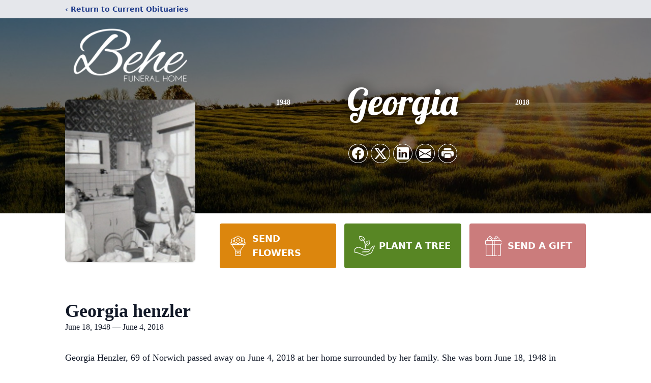

--- FILE ---
content_type: text/html; charset=utf-8
request_url: https://www.google.com/recaptcha/enterprise/anchor?ar=1&k=6LfKWXYkAAAAAKhSJZFtl5KWo5CeAdevKw8hNRqL&co=aHR0cHM6Ly93d3cuYmVoZWZ1bmVyYWxob21lLmNvbTo0NDM.&hl=en&type=image&v=N67nZn4AqZkNcbeMu4prBgzg&theme=light&size=invisible&badge=bottomright&anchor-ms=20000&execute-ms=30000&cb=vlfkafuarvcc
body_size: 48883
content:
<!DOCTYPE HTML><html dir="ltr" lang="en"><head><meta http-equiv="Content-Type" content="text/html; charset=UTF-8">
<meta http-equiv="X-UA-Compatible" content="IE=edge">
<title>reCAPTCHA</title>
<style type="text/css">
/* cyrillic-ext */
@font-face {
  font-family: 'Roboto';
  font-style: normal;
  font-weight: 400;
  font-stretch: 100%;
  src: url(//fonts.gstatic.com/s/roboto/v48/KFO7CnqEu92Fr1ME7kSn66aGLdTylUAMa3GUBHMdazTgWw.woff2) format('woff2');
  unicode-range: U+0460-052F, U+1C80-1C8A, U+20B4, U+2DE0-2DFF, U+A640-A69F, U+FE2E-FE2F;
}
/* cyrillic */
@font-face {
  font-family: 'Roboto';
  font-style: normal;
  font-weight: 400;
  font-stretch: 100%;
  src: url(//fonts.gstatic.com/s/roboto/v48/KFO7CnqEu92Fr1ME7kSn66aGLdTylUAMa3iUBHMdazTgWw.woff2) format('woff2');
  unicode-range: U+0301, U+0400-045F, U+0490-0491, U+04B0-04B1, U+2116;
}
/* greek-ext */
@font-face {
  font-family: 'Roboto';
  font-style: normal;
  font-weight: 400;
  font-stretch: 100%;
  src: url(//fonts.gstatic.com/s/roboto/v48/KFO7CnqEu92Fr1ME7kSn66aGLdTylUAMa3CUBHMdazTgWw.woff2) format('woff2');
  unicode-range: U+1F00-1FFF;
}
/* greek */
@font-face {
  font-family: 'Roboto';
  font-style: normal;
  font-weight: 400;
  font-stretch: 100%;
  src: url(//fonts.gstatic.com/s/roboto/v48/KFO7CnqEu92Fr1ME7kSn66aGLdTylUAMa3-UBHMdazTgWw.woff2) format('woff2');
  unicode-range: U+0370-0377, U+037A-037F, U+0384-038A, U+038C, U+038E-03A1, U+03A3-03FF;
}
/* math */
@font-face {
  font-family: 'Roboto';
  font-style: normal;
  font-weight: 400;
  font-stretch: 100%;
  src: url(//fonts.gstatic.com/s/roboto/v48/KFO7CnqEu92Fr1ME7kSn66aGLdTylUAMawCUBHMdazTgWw.woff2) format('woff2');
  unicode-range: U+0302-0303, U+0305, U+0307-0308, U+0310, U+0312, U+0315, U+031A, U+0326-0327, U+032C, U+032F-0330, U+0332-0333, U+0338, U+033A, U+0346, U+034D, U+0391-03A1, U+03A3-03A9, U+03B1-03C9, U+03D1, U+03D5-03D6, U+03F0-03F1, U+03F4-03F5, U+2016-2017, U+2034-2038, U+203C, U+2040, U+2043, U+2047, U+2050, U+2057, U+205F, U+2070-2071, U+2074-208E, U+2090-209C, U+20D0-20DC, U+20E1, U+20E5-20EF, U+2100-2112, U+2114-2115, U+2117-2121, U+2123-214F, U+2190, U+2192, U+2194-21AE, U+21B0-21E5, U+21F1-21F2, U+21F4-2211, U+2213-2214, U+2216-22FF, U+2308-230B, U+2310, U+2319, U+231C-2321, U+2336-237A, U+237C, U+2395, U+239B-23B7, U+23D0, U+23DC-23E1, U+2474-2475, U+25AF, U+25B3, U+25B7, U+25BD, U+25C1, U+25CA, U+25CC, U+25FB, U+266D-266F, U+27C0-27FF, U+2900-2AFF, U+2B0E-2B11, U+2B30-2B4C, U+2BFE, U+3030, U+FF5B, U+FF5D, U+1D400-1D7FF, U+1EE00-1EEFF;
}
/* symbols */
@font-face {
  font-family: 'Roboto';
  font-style: normal;
  font-weight: 400;
  font-stretch: 100%;
  src: url(//fonts.gstatic.com/s/roboto/v48/KFO7CnqEu92Fr1ME7kSn66aGLdTylUAMaxKUBHMdazTgWw.woff2) format('woff2');
  unicode-range: U+0001-000C, U+000E-001F, U+007F-009F, U+20DD-20E0, U+20E2-20E4, U+2150-218F, U+2190, U+2192, U+2194-2199, U+21AF, U+21E6-21F0, U+21F3, U+2218-2219, U+2299, U+22C4-22C6, U+2300-243F, U+2440-244A, U+2460-24FF, U+25A0-27BF, U+2800-28FF, U+2921-2922, U+2981, U+29BF, U+29EB, U+2B00-2BFF, U+4DC0-4DFF, U+FFF9-FFFB, U+10140-1018E, U+10190-1019C, U+101A0, U+101D0-101FD, U+102E0-102FB, U+10E60-10E7E, U+1D2C0-1D2D3, U+1D2E0-1D37F, U+1F000-1F0FF, U+1F100-1F1AD, U+1F1E6-1F1FF, U+1F30D-1F30F, U+1F315, U+1F31C, U+1F31E, U+1F320-1F32C, U+1F336, U+1F378, U+1F37D, U+1F382, U+1F393-1F39F, U+1F3A7-1F3A8, U+1F3AC-1F3AF, U+1F3C2, U+1F3C4-1F3C6, U+1F3CA-1F3CE, U+1F3D4-1F3E0, U+1F3ED, U+1F3F1-1F3F3, U+1F3F5-1F3F7, U+1F408, U+1F415, U+1F41F, U+1F426, U+1F43F, U+1F441-1F442, U+1F444, U+1F446-1F449, U+1F44C-1F44E, U+1F453, U+1F46A, U+1F47D, U+1F4A3, U+1F4B0, U+1F4B3, U+1F4B9, U+1F4BB, U+1F4BF, U+1F4C8-1F4CB, U+1F4D6, U+1F4DA, U+1F4DF, U+1F4E3-1F4E6, U+1F4EA-1F4ED, U+1F4F7, U+1F4F9-1F4FB, U+1F4FD-1F4FE, U+1F503, U+1F507-1F50B, U+1F50D, U+1F512-1F513, U+1F53E-1F54A, U+1F54F-1F5FA, U+1F610, U+1F650-1F67F, U+1F687, U+1F68D, U+1F691, U+1F694, U+1F698, U+1F6AD, U+1F6B2, U+1F6B9-1F6BA, U+1F6BC, U+1F6C6-1F6CF, U+1F6D3-1F6D7, U+1F6E0-1F6EA, U+1F6F0-1F6F3, U+1F6F7-1F6FC, U+1F700-1F7FF, U+1F800-1F80B, U+1F810-1F847, U+1F850-1F859, U+1F860-1F887, U+1F890-1F8AD, U+1F8B0-1F8BB, U+1F8C0-1F8C1, U+1F900-1F90B, U+1F93B, U+1F946, U+1F984, U+1F996, U+1F9E9, U+1FA00-1FA6F, U+1FA70-1FA7C, U+1FA80-1FA89, U+1FA8F-1FAC6, U+1FACE-1FADC, U+1FADF-1FAE9, U+1FAF0-1FAF8, U+1FB00-1FBFF;
}
/* vietnamese */
@font-face {
  font-family: 'Roboto';
  font-style: normal;
  font-weight: 400;
  font-stretch: 100%;
  src: url(//fonts.gstatic.com/s/roboto/v48/KFO7CnqEu92Fr1ME7kSn66aGLdTylUAMa3OUBHMdazTgWw.woff2) format('woff2');
  unicode-range: U+0102-0103, U+0110-0111, U+0128-0129, U+0168-0169, U+01A0-01A1, U+01AF-01B0, U+0300-0301, U+0303-0304, U+0308-0309, U+0323, U+0329, U+1EA0-1EF9, U+20AB;
}
/* latin-ext */
@font-face {
  font-family: 'Roboto';
  font-style: normal;
  font-weight: 400;
  font-stretch: 100%;
  src: url(//fonts.gstatic.com/s/roboto/v48/KFO7CnqEu92Fr1ME7kSn66aGLdTylUAMa3KUBHMdazTgWw.woff2) format('woff2');
  unicode-range: U+0100-02BA, U+02BD-02C5, U+02C7-02CC, U+02CE-02D7, U+02DD-02FF, U+0304, U+0308, U+0329, U+1D00-1DBF, U+1E00-1E9F, U+1EF2-1EFF, U+2020, U+20A0-20AB, U+20AD-20C0, U+2113, U+2C60-2C7F, U+A720-A7FF;
}
/* latin */
@font-face {
  font-family: 'Roboto';
  font-style: normal;
  font-weight: 400;
  font-stretch: 100%;
  src: url(//fonts.gstatic.com/s/roboto/v48/KFO7CnqEu92Fr1ME7kSn66aGLdTylUAMa3yUBHMdazQ.woff2) format('woff2');
  unicode-range: U+0000-00FF, U+0131, U+0152-0153, U+02BB-02BC, U+02C6, U+02DA, U+02DC, U+0304, U+0308, U+0329, U+2000-206F, U+20AC, U+2122, U+2191, U+2193, U+2212, U+2215, U+FEFF, U+FFFD;
}
/* cyrillic-ext */
@font-face {
  font-family: 'Roboto';
  font-style: normal;
  font-weight: 500;
  font-stretch: 100%;
  src: url(//fonts.gstatic.com/s/roboto/v48/KFO7CnqEu92Fr1ME7kSn66aGLdTylUAMa3GUBHMdazTgWw.woff2) format('woff2');
  unicode-range: U+0460-052F, U+1C80-1C8A, U+20B4, U+2DE0-2DFF, U+A640-A69F, U+FE2E-FE2F;
}
/* cyrillic */
@font-face {
  font-family: 'Roboto';
  font-style: normal;
  font-weight: 500;
  font-stretch: 100%;
  src: url(//fonts.gstatic.com/s/roboto/v48/KFO7CnqEu92Fr1ME7kSn66aGLdTylUAMa3iUBHMdazTgWw.woff2) format('woff2');
  unicode-range: U+0301, U+0400-045F, U+0490-0491, U+04B0-04B1, U+2116;
}
/* greek-ext */
@font-face {
  font-family: 'Roboto';
  font-style: normal;
  font-weight: 500;
  font-stretch: 100%;
  src: url(//fonts.gstatic.com/s/roboto/v48/KFO7CnqEu92Fr1ME7kSn66aGLdTylUAMa3CUBHMdazTgWw.woff2) format('woff2');
  unicode-range: U+1F00-1FFF;
}
/* greek */
@font-face {
  font-family: 'Roboto';
  font-style: normal;
  font-weight: 500;
  font-stretch: 100%;
  src: url(//fonts.gstatic.com/s/roboto/v48/KFO7CnqEu92Fr1ME7kSn66aGLdTylUAMa3-UBHMdazTgWw.woff2) format('woff2');
  unicode-range: U+0370-0377, U+037A-037F, U+0384-038A, U+038C, U+038E-03A1, U+03A3-03FF;
}
/* math */
@font-face {
  font-family: 'Roboto';
  font-style: normal;
  font-weight: 500;
  font-stretch: 100%;
  src: url(//fonts.gstatic.com/s/roboto/v48/KFO7CnqEu92Fr1ME7kSn66aGLdTylUAMawCUBHMdazTgWw.woff2) format('woff2');
  unicode-range: U+0302-0303, U+0305, U+0307-0308, U+0310, U+0312, U+0315, U+031A, U+0326-0327, U+032C, U+032F-0330, U+0332-0333, U+0338, U+033A, U+0346, U+034D, U+0391-03A1, U+03A3-03A9, U+03B1-03C9, U+03D1, U+03D5-03D6, U+03F0-03F1, U+03F4-03F5, U+2016-2017, U+2034-2038, U+203C, U+2040, U+2043, U+2047, U+2050, U+2057, U+205F, U+2070-2071, U+2074-208E, U+2090-209C, U+20D0-20DC, U+20E1, U+20E5-20EF, U+2100-2112, U+2114-2115, U+2117-2121, U+2123-214F, U+2190, U+2192, U+2194-21AE, U+21B0-21E5, U+21F1-21F2, U+21F4-2211, U+2213-2214, U+2216-22FF, U+2308-230B, U+2310, U+2319, U+231C-2321, U+2336-237A, U+237C, U+2395, U+239B-23B7, U+23D0, U+23DC-23E1, U+2474-2475, U+25AF, U+25B3, U+25B7, U+25BD, U+25C1, U+25CA, U+25CC, U+25FB, U+266D-266F, U+27C0-27FF, U+2900-2AFF, U+2B0E-2B11, U+2B30-2B4C, U+2BFE, U+3030, U+FF5B, U+FF5D, U+1D400-1D7FF, U+1EE00-1EEFF;
}
/* symbols */
@font-face {
  font-family: 'Roboto';
  font-style: normal;
  font-weight: 500;
  font-stretch: 100%;
  src: url(//fonts.gstatic.com/s/roboto/v48/KFO7CnqEu92Fr1ME7kSn66aGLdTylUAMaxKUBHMdazTgWw.woff2) format('woff2');
  unicode-range: U+0001-000C, U+000E-001F, U+007F-009F, U+20DD-20E0, U+20E2-20E4, U+2150-218F, U+2190, U+2192, U+2194-2199, U+21AF, U+21E6-21F0, U+21F3, U+2218-2219, U+2299, U+22C4-22C6, U+2300-243F, U+2440-244A, U+2460-24FF, U+25A0-27BF, U+2800-28FF, U+2921-2922, U+2981, U+29BF, U+29EB, U+2B00-2BFF, U+4DC0-4DFF, U+FFF9-FFFB, U+10140-1018E, U+10190-1019C, U+101A0, U+101D0-101FD, U+102E0-102FB, U+10E60-10E7E, U+1D2C0-1D2D3, U+1D2E0-1D37F, U+1F000-1F0FF, U+1F100-1F1AD, U+1F1E6-1F1FF, U+1F30D-1F30F, U+1F315, U+1F31C, U+1F31E, U+1F320-1F32C, U+1F336, U+1F378, U+1F37D, U+1F382, U+1F393-1F39F, U+1F3A7-1F3A8, U+1F3AC-1F3AF, U+1F3C2, U+1F3C4-1F3C6, U+1F3CA-1F3CE, U+1F3D4-1F3E0, U+1F3ED, U+1F3F1-1F3F3, U+1F3F5-1F3F7, U+1F408, U+1F415, U+1F41F, U+1F426, U+1F43F, U+1F441-1F442, U+1F444, U+1F446-1F449, U+1F44C-1F44E, U+1F453, U+1F46A, U+1F47D, U+1F4A3, U+1F4B0, U+1F4B3, U+1F4B9, U+1F4BB, U+1F4BF, U+1F4C8-1F4CB, U+1F4D6, U+1F4DA, U+1F4DF, U+1F4E3-1F4E6, U+1F4EA-1F4ED, U+1F4F7, U+1F4F9-1F4FB, U+1F4FD-1F4FE, U+1F503, U+1F507-1F50B, U+1F50D, U+1F512-1F513, U+1F53E-1F54A, U+1F54F-1F5FA, U+1F610, U+1F650-1F67F, U+1F687, U+1F68D, U+1F691, U+1F694, U+1F698, U+1F6AD, U+1F6B2, U+1F6B9-1F6BA, U+1F6BC, U+1F6C6-1F6CF, U+1F6D3-1F6D7, U+1F6E0-1F6EA, U+1F6F0-1F6F3, U+1F6F7-1F6FC, U+1F700-1F7FF, U+1F800-1F80B, U+1F810-1F847, U+1F850-1F859, U+1F860-1F887, U+1F890-1F8AD, U+1F8B0-1F8BB, U+1F8C0-1F8C1, U+1F900-1F90B, U+1F93B, U+1F946, U+1F984, U+1F996, U+1F9E9, U+1FA00-1FA6F, U+1FA70-1FA7C, U+1FA80-1FA89, U+1FA8F-1FAC6, U+1FACE-1FADC, U+1FADF-1FAE9, U+1FAF0-1FAF8, U+1FB00-1FBFF;
}
/* vietnamese */
@font-face {
  font-family: 'Roboto';
  font-style: normal;
  font-weight: 500;
  font-stretch: 100%;
  src: url(//fonts.gstatic.com/s/roboto/v48/KFO7CnqEu92Fr1ME7kSn66aGLdTylUAMa3OUBHMdazTgWw.woff2) format('woff2');
  unicode-range: U+0102-0103, U+0110-0111, U+0128-0129, U+0168-0169, U+01A0-01A1, U+01AF-01B0, U+0300-0301, U+0303-0304, U+0308-0309, U+0323, U+0329, U+1EA0-1EF9, U+20AB;
}
/* latin-ext */
@font-face {
  font-family: 'Roboto';
  font-style: normal;
  font-weight: 500;
  font-stretch: 100%;
  src: url(//fonts.gstatic.com/s/roboto/v48/KFO7CnqEu92Fr1ME7kSn66aGLdTylUAMa3KUBHMdazTgWw.woff2) format('woff2');
  unicode-range: U+0100-02BA, U+02BD-02C5, U+02C7-02CC, U+02CE-02D7, U+02DD-02FF, U+0304, U+0308, U+0329, U+1D00-1DBF, U+1E00-1E9F, U+1EF2-1EFF, U+2020, U+20A0-20AB, U+20AD-20C0, U+2113, U+2C60-2C7F, U+A720-A7FF;
}
/* latin */
@font-face {
  font-family: 'Roboto';
  font-style: normal;
  font-weight: 500;
  font-stretch: 100%;
  src: url(//fonts.gstatic.com/s/roboto/v48/KFO7CnqEu92Fr1ME7kSn66aGLdTylUAMa3yUBHMdazQ.woff2) format('woff2');
  unicode-range: U+0000-00FF, U+0131, U+0152-0153, U+02BB-02BC, U+02C6, U+02DA, U+02DC, U+0304, U+0308, U+0329, U+2000-206F, U+20AC, U+2122, U+2191, U+2193, U+2212, U+2215, U+FEFF, U+FFFD;
}
/* cyrillic-ext */
@font-face {
  font-family: 'Roboto';
  font-style: normal;
  font-weight: 900;
  font-stretch: 100%;
  src: url(//fonts.gstatic.com/s/roboto/v48/KFO7CnqEu92Fr1ME7kSn66aGLdTylUAMa3GUBHMdazTgWw.woff2) format('woff2');
  unicode-range: U+0460-052F, U+1C80-1C8A, U+20B4, U+2DE0-2DFF, U+A640-A69F, U+FE2E-FE2F;
}
/* cyrillic */
@font-face {
  font-family: 'Roboto';
  font-style: normal;
  font-weight: 900;
  font-stretch: 100%;
  src: url(//fonts.gstatic.com/s/roboto/v48/KFO7CnqEu92Fr1ME7kSn66aGLdTylUAMa3iUBHMdazTgWw.woff2) format('woff2');
  unicode-range: U+0301, U+0400-045F, U+0490-0491, U+04B0-04B1, U+2116;
}
/* greek-ext */
@font-face {
  font-family: 'Roboto';
  font-style: normal;
  font-weight: 900;
  font-stretch: 100%;
  src: url(//fonts.gstatic.com/s/roboto/v48/KFO7CnqEu92Fr1ME7kSn66aGLdTylUAMa3CUBHMdazTgWw.woff2) format('woff2');
  unicode-range: U+1F00-1FFF;
}
/* greek */
@font-face {
  font-family: 'Roboto';
  font-style: normal;
  font-weight: 900;
  font-stretch: 100%;
  src: url(//fonts.gstatic.com/s/roboto/v48/KFO7CnqEu92Fr1ME7kSn66aGLdTylUAMa3-UBHMdazTgWw.woff2) format('woff2');
  unicode-range: U+0370-0377, U+037A-037F, U+0384-038A, U+038C, U+038E-03A1, U+03A3-03FF;
}
/* math */
@font-face {
  font-family: 'Roboto';
  font-style: normal;
  font-weight: 900;
  font-stretch: 100%;
  src: url(//fonts.gstatic.com/s/roboto/v48/KFO7CnqEu92Fr1ME7kSn66aGLdTylUAMawCUBHMdazTgWw.woff2) format('woff2');
  unicode-range: U+0302-0303, U+0305, U+0307-0308, U+0310, U+0312, U+0315, U+031A, U+0326-0327, U+032C, U+032F-0330, U+0332-0333, U+0338, U+033A, U+0346, U+034D, U+0391-03A1, U+03A3-03A9, U+03B1-03C9, U+03D1, U+03D5-03D6, U+03F0-03F1, U+03F4-03F5, U+2016-2017, U+2034-2038, U+203C, U+2040, U+2043, U+2047, U+2050, U+2057, U+205F, U+2070-2071, U+2074-208E, U+2090-209C, U+20D0-20DC, U+20E1, U+20E5-20EF, U+2100-2112, U+2114-2115, U+2117-2121, U+2123-214F, U+2190, U+2192, U+2194-21AE, U+21B0-21E5, U+21F1-21F2, U+21F4-2211, U+2213-2214, U+2216-22FF, U+2308-230B, U+2310, U+2319, U+231C-2321, U+2336-237A, U+237C, U+2395, U+239B-23B7, U+23D0, U+23DC-23E1, U+2474-2475, U+25AF, U+25B3, U+25B7, U+25BD, U+25C1, U+25CA, U+25CC, U+25FB, U+266D-266F, U+27C0-27FF, U+2900-2AFF, U+2B0E-2B11, U+2B30-2B4C, U+2BFE, U+3030, U+FF5B, U+FF5D, U+1D400-1D7FF, U+1EE00-1EEFF;
}
/* symbols */
@font-face {
  font-family: 'Roboto';
  font-style: normal;
  font-weight: 900;
  font-stretch: 100%;
  src: url(//fonts.gstatic.com/s/roboto/v48/KFO7CnqEu92Fr1ME7kSn66aGLdTylUAMaxKUBHMdazTgWw.woff2) format('woff2');
  unicode-range: U+0001-000C, U+000E-001F, U+007F-009F, U+20DD-20E0, U+20E2-20E4, U+2150-218F, U+2190, U+2192, U+2194-2199, U+21AF, U+21E6-21F0, U+21F3, U+2218-2219, U+2299, U+22C4-22C6, U+2300-243F, U+2440-244A, U+2460-24FF, U+25A0-27BF, U+2800-28FF, U+2921-2922, U+2981, U+29BF, U+29EB, U+2B00-2BFF, U+4DC0-4DFF, U+FFF9-FFFB, U+10140-1018E, U+10190-1019C, U+101A0, U+101D0-101FD, U+102E0-102FB, U+10E60-10E7E, U+1D2C0-1D2D3, U+1D2E0-1D37F, U+1F000-1F0FF, U+1F100-1F1AD, U+1F1E6-1F1FF, U+1F30D-1F30F, U+1F315, U+1F31C, U+1F31E, U+1F320-1F32C, U+1F336, U+1F378, U+1F37D, U+1F382, U+1F393-1F39F, U+1F3A7-1F3A8, U+1F3AC-1F3AF, U+1F3C2, U+1F3C4-1F3C6, U+1F3CA-1F3CE, U+1F3D4-1F3E0, U+1F3ED, U+1F3F1-1F3F3, U+1F3F5-1F3F7, U+1F408, U+1F415, U+1F41F, U+1F426, U+1F43F, U+1F441-1F442, U+1F444, U+1F446-1F449, U+1F44C-1F44E, U+1F453, U+1F46A, U+1F47D, U+1F4A3, U+1F4B0, U+1F4B3, U+1F4B9, U+1F4BB, U+1F4BF, U+1F4C8-1F4CB, U+1F4D6, U+1F4DA, U+1F4DF, U+1F4E3-1F4E6, U+1F4EA-1F4ED, U+1F4F7, U+1F4F9-1F4FB, U+1F4FD-1F4FE, U+1F503, U+1F507-1F50B, U+1F50D, U+1F512-1F513, U+1F53E-1F54A, U+1F54F-1F5FA, U+1F610, U+1F650-1F67F, U+1F687, U+1F68D, U+1F691, U+1F694, U+1F698, U+1F6AD, U+1F6B2, U+1F6B9-1F6BA, U+1F6BC, U+1F6C6-1F6CF, U+1F6D3-1F6D7, U+1F6E0-1F6EA, U+1F6F0-1F6F3, U+1F6F7-1F6FC, U+1F700-1F7FF, U+1F800-1F80B, U+1F810-1F847, U+1F850-1F859, U+1F860-1F887, U+1F890-1F8AD, U+1F8B0-1F8BB, U+1F8C0-1F8C1, U+1F900-1F90B, U+1F93B, U+1F946, U+1F984, U+1F996, U+1F9E9, U+1FA00-1FA6F, U+1FA70-1FA7C, U+1FA80-1FA89, U+1FA8F-1FAC6, U+1FACE-1FADC, U+1FADF-1FAE9, U+1FAF0-1FAF8, U+1FB00-1FBFF;
}
/* vietnamese */
@font-face {
  font-family: 'Roboto';
  font-style: normal;
  font-weight: 900;
  font-stretch: 100%;
  src: url(//fonts.gstatic.com/s/roboto/v48/KFO7CnqEu92Fr1ME7kSn66aGLdTylUAMa3OUBHMdazTgWw.woff2) format('woff2');
  unicode-range: U+0102-0103, U+0110-0111, U+0128-0129, U+0168-0169, U+01A0-01A1, U+01AF-01B0, U+0300-0301, U+0303-0304, U+0308-0309, U+0323, U+0329, U+1EA0-1EF9, U+20AB;
}
/* latin-ext */
@font-face {
  font-family: 'Roboto';
  font-style: normal;
  font-weight: 900;
  font-stretch: 100%;
  src: url(//fonts.gstatic.com/s/roboto/v48/KFO7CnqEu92Fr1ME7kSn66aGLdTylUAMa3KUBHMdazTgWw.woff2) format('woff2');
  unicode-range: U+0100-02BA, U+02BD-02C5, U+02C7-02CC, U+02CE-02D7, U+02DD-02FF, U+0304, U+0308, U+0329, U+1D00-1DBF, U+1E00-1E9F, U+1EF2-1EFF, U+2020, U+20A0-20AB, U+20AD-20C0, U+2113, U+2C60-2C7F, U+A720-A7FF;
}
/* latin */
@font-face {
  font-family: 'Roboto';
  font-style: normal;
  font-weight: 900;
  font-stretch: 100%;
  src: url(//fonts.gstatic.com/s/roboto/v48/KFO7CnqEu92Fr1ME7kSn66aGLdTylUAMa3yUBHMdazQ.woff2) format('woff2');
  unicode-range: U+0000-00FF, U+0131, U+0152-0153, U+02BB-02BC, U+02C6, U+02DA, U+02DC, U+0304, U+0308, U+0329, U+2000-206F, U+20AC, U+2122, U+2191, U+2193, U+2212, U+2215, U+FEFF, U+FFFD;
}

</style>
<link rel="stylesheet" type="text/css" href="https://www.gstatic.com/recaptcha/releases/N67nZn4AqZkNcbeMu4prBgzg/styles__ltr.css">
<script nonce="HXRUyzBZeK1IosPcxwgosQ" type="text/javascript">window['__recaptcha_api'] = 'https://www.google.com/recaptcha/enterprise/';</script>
<script type="text/javascript" src="https://www.gstatic.com/recaptcha/releases/N67nZn4AqZkNcbeMu4prBgzg/recaptcha__en.js" nonce="HXRUyzBZeK1IosPcxwgosQ">
      
    </script></head>
<body><div id="rc-anchor-alert" class="rc-anchor-alert"></div>
<input type="hidden" id="recaptcha-token" value="[base64]">
<script type="text/javascript" nonce="HXRUyzBZeK1IosPcxwgosQ">
      recaptcha.anchor.Main.init("[\x22ainput\x22,[\x22bgdata\x22,\x22\x22,\[base64]/[base64]/[base64]/[base64]/[base64]/[base64]/KGcoTywyNTMsTy5PKSxVRyhPLEMpKTpnKE8sMjUzLEMpLE8pKSxsKSksTykpfSxieT1mdW5jdGlvbihDLE8sdSxsKXtmb3IobD0odT1SKEMpLDApO08+MDtPLS0pbD1sPDw4fFooQyk7ZyhDLHUsbCl9LFVHPWZ1bmN0aW9uKEMsTyl7Qy5pLmxlbmd0aD4xMDQ/[base64]/[base64]/[base64]/[base64]/[base64]/[base64]/[base64]\\u003d\x22,\[base64]\\u003d\\u003d\x22,\[base64]/[base64]/[base64]/w7JTHXbCocOgwrPClcOawofDm8OhwrvDmWTCocKBw5Vcw6MOw67DmHfCrSnCgCo0dcO2w7JDw7DDmhrDmXLCkQcRNUzDr0TDs3Q0w7kaVWbCnMOrw7/DgcOVwqVjMsOaNcOkLsOdQ8KzwoACw4A9A8O/w5oLwrnDimIcA8ODQsOoJsKBEhPCpcKyKRHCvcK5wp7CoVfCpG0gecOuworClR42bAxNwqbCq8Ocwr0Mw5USwpbCniA4w5zDjcOowqY0IGnDhsKeM1N9G37Du8KRw7ISw7N5NcKgS2jCv1wmQ8KUw6zDj0dcFF0Ew6PCvg12woA8wpjCkWfDsEVrAsKqSlbCs8KBwqk/UQvDpjfCpTBUwrHDjcKUacOHw6NDw7rCisKQM2ogJcONw7bCusKcRcOLZx3Dh1U1T8KQw5/[base64]/NHIvw5nCql3ClX3DsMKawoprw6IuUMOhw6olwpvCt8KFK1TDu8OaZMKLMcKTw4rDo8OFw6PCjwnDn289IQnCkhlKLk/CgsOUw4gYwoTDk8KQwr7DuFYcwrA6b3XDiQoJw4LDiD/DjW9TwpnDkXHDhBnCtMKWw4o+KcKMH8Kgw5LDlcK8VT4Bw7TDicOeEBA+L8ORQQLDrT9Vw5LDo0sYbsO1wpZkJGXDqFJRw7/DrsORwr8Lwrhgwr/DvsKjwqVuLEvDsgNWwqZcw6jDu8O+XsKPw4rDoMOrFwx5w6knGsK4GxLDoXlcSX/CnsKJbWfDkMKRw7LDsgFHw7jCgMOwwrcww6fCscO7w7zCsMKlGsK6QHpHfMK2wr86fV7ClcOPwrnDqE/DjMOFw43Ct8OQanNKISnCkwzCrsK1TA3DoAbDpTDDqMORw7ZUwqxjw6fCn8Klw4fCosKiSlvDgMK4w6VvUykfwr0KAsOjOcKnLsKtwo1TwpHDhsOawqNNfsK6wovDnA8GwpfDrcO8VMKEwpoyQMOVZMKTD8OIRMO5w7vDm07Dg8KjLMOFcSHCllrDsFoFwrl2w5zDnl/[base64]/Cm8KIHgMiwqFudn/DnV/Cq1TDkj7DumXDhMOdQy4Ew7nCr3nDl10xWgbCqcOnMsKnwpnCocKJOcOZw67CuMKvw5dXal42V3kESwM4w7TDksOewpbDrWovUgUXwpbCuhVqT8OADUVlGMOLJFMCey/[base64]/DnsOlwoHDj8O0BFMtd8Krw614D39lwpctAMKVXcKDw45fUsKWAz0KS8O/[base64]/[base64]/w43Cnl1Uwq0Uw4N5w6VyE8KdPWkTwpfDgX/[base64]/Du8OpTsOVw75lBC8twpnCumHDuj/Do8OyBBzCqltywrp5Z8Oqwogpw64bP8OtIMK4LgYqaj0ew4Acw7zDuibDoWYfw6TCuMOKWwI+CsOYwrTCkgV4w4wYIMO7w5zChcORwqrCkknCgV9EfgMmccKQJMKWecOLbcOMwo0/wqFfw4dVdcOrw5R5HsOoTmpcU8O3wq8Kw5XCtlApTzIVw4dTwqnDty8QwrHCosO4bhZBCsOpTgjCoEnCosOQXcOsdhfDoWvCiMOKRcK/w7ARwp3CkcKIMkbCvsOwSWtOwo1rBB7DnU3DvkzDvALDrC1kw7E+w6Baw5BBw5oJw57Dt8OUCcKjEsKmwq/Cn8OBwqRSY8OGOhLCi8OGw7rCmcKHwq0+EETCownCmMOPN3oBw6fCgsKqKw/[base64]/DkUsDw6IuYcO3w4t+JMOubcOLLCpCw7DDsyrCu2/[base64]/[base64]/CuiLDpADCsTZfw7XCuSnCtUUfw5EDw4nDuAPDpcKMKMOQwq/DtsK3w7dJBB0zw5VGLMK/wprDvW3DvcKkw68VwrfCosKkw5TCjwtvwqPDrShrE8OWPQZTwrHDq8OIw7DCkRVQfcO+D8KNw4J5csOCMHhuw5AmI8Ojw79Nwpgxw4vCpk4Tw5jDs8KLw5LCl8ODKGESGsKyHhnDrGbDvwROwpjDo8KpwrfDrxvDhMKgPjLDhcKNwobCmcO3a1fDl3TCsWgzwpPDp8K/EMKJfsKjw6N7wpXDnsODwq0Mw5nCj8ORw7jCuRLDhUgQasOCwpsMCGHCisK3w6fDg8O3wrDCpW3CtcODw7rCmgjCocKUw43CpsO5w4tYCkFnFcOLwrIxwrlWCsOIKRs4BMKpKE7Ds8KtMMKpw6bCpz/Cqj1aRyFXwrXDjQctcHjCjsKsHAvDnsOZw5deN1XCrCDDn8Oaw7oFwqbDicOLZBnDqcO1w5UgccKEwpXDgsKZNFw8CUzCgy4gw4oJA8OnGcKzwqsmwqZewr/CnMOaUsKDw7B2w5LCtsOiwpkkw53CmmzDq8OvNlB8wqPCiVYlJMKbS8OWwrrChsOKw5fDmm/[base64]/wqLClsKyB3V0w7XDiMOsd8KHBzbDlR/CsDoLwoV1QivCjcOJw7APOHrDqAbCusOIGlnDp8KYUkVrNcK3bRZ2wq/Ch8ODHk9VwoR9E3kcw6drWBTDlMKsw6IEHcO6woXCicOSSlXDksOEw5LDvR3CrMO5w4Flw7ATIVXCr8K7J8KYZDXCrMKzEmPCjcOOwpl2TQFsw4UlM2Mzb8OCwoNGworDt8Oiw4ZoTx/Cm2EmwqQLw4tMw6UFw6cLw6vCo8OrwpoiXMKUGQLDoMK1wrxIwofDjlTDrMOTw6U4E0pPw4HDscOvw5oPKDhPw5HCqVXCsMO/WsK/w6HDqXdLwo98w5gVwr/CrsKaw7tYLXLDgS7DiC/Cm8KUWMK6wr4Vw6/Dh8O/PEHCgWvCmEvCuVzCvsOpdsOLLMKfRFDDpsKlw7rCicOPYMK5w7XDo8K6C8KSGcOjPMOPw4tVecOBBcK5w4/CkcKbwok7wqtfwqpQw54bw5LDgcKGw5bCqMKtTjsLJQBNZUN6wpgAw5XDtcO1w5bCg0HCqcKtXTY/w49yL0x6w6hQTxXDqzLCrhI0wrlSw44hwqFaw4UfwqDDsy58dsKpw4vDjCBiw7TCtGrDksOMZMK7w4/Dv8KQwqvDicOlw5bDuRjCt3t7w6/[base64]/CthvDq8OyZT5rw5Ubw5UGw6XDtcOUSidJRcKxwrbCkBLCoXrCn8KRwobDhkJ3U3U3wq9Vw5DCpnHDg0TCtg1JwqvCo0nDk0/CmyfDlcOgw4ELw75BK0LDg8KzwpA/w4IlDMKPw5/[base64]/a8KQZXvCpy/Dr2fDglozI8K5wpnCsBkVCz92djs9RTBSwpdNAijCgGLDrcKkwq7CkWpEMFrDrwR/KHnCucK4w418U8OSTn4Rw6drb3hkw4PDm8OJw7jCvl0mwppScmIDw4Baw6DCnTBywqlRasK7w5/Dp8OVw6gCwqpBAMO/w7XCpMKbP8Kiw5zDpXzCmT3CgcOjw4zDgTk2bBVgwp3CjTzCsMOTUDrCkAYQw5rDvyrDvx8Ww7p/[base64]/DrA7CssOww6o1w4bDqcObU8OXLMKPTcKRY8Oowrcqd8O1FXEeQ8KWw7TDvcOAwrXCp8OAw6zCh8ObAHZnJBPCr8OaP1ViczI0Zzd0wpLCjsKIBQTCmcOqH0/CkH1kwp1Dw7XChsKdw5d5BsOtwpMtUhDCi8KMwpREMzbDo2Rfw5/Cv8Odw6vCsR/Dh1vDosOEw4s4w7l4ewhswrfCpSvDv8Kfwp5gw7HDpsOOfsOgwpBMwoJVwqvDkUzDlcORLUfDjMOVw5XDtsOMRMKbw5ZrwroYVkAgFTd2B0XDrU97woECw4/DgMK6w6vDrsO9IcOIwpAVesK/XcKiw5rCkWsNCSfConnCg13DksKnw7fDpMOOwr9Gw6UWUTHDtCnCmFvCgRLDqcOiw7p9CsOpwrttZsOLFMOvBcOnw7PCl8KSw6B5wqRow7LDpT9swpd+wrTCkHE6acK1fcOUw7zDicOcVx8/[base64]/w4JZw5vCucOJWW/CpMOWV2LDg1/DnRAOwrPDjgXDrlbDl8KQVG3CmMKFw7lIfsKOGggKYgHDrFElw7xOCwXDsBzDp8Osw7oIwpJZw59oHcOewodCM8Kjwrg/dDwSw4fDkMO4ecOGazpkwoxtQsOJwr5TFy1JwobDqMO9woExYSPCqsO0AcO5wrXChMKJw7bDtD/CqMK0MnzDt3XCoGDDhDFWKMK2w5/CiQ7Cu2U3awnDljBsw5TDmcO/CnQAwpx7wr8zwr7DocOpw5Elw6M1w73Cl8KuMMO5acK1JcKBwp/CoMKswqI/WMO2fn9yw4bCoMKha19mP2E4f1ZCwqfCglspQx0Ecz/DhwrDvFDChiw2w7HDqAtQwpXClj3CnMKdw4kAcFI1MsKaekHDtcOow5VvdFLDuVMqw5PCl8KBX8ODZgjDhSpLw5wlwoY/c8K5JMOOwrnClcOKwodnIiBCVVHDjAHDgybDq8Olw6sRT8K9w5rDv1wdBlHDlWjDvcKew5jDmDwGw6vCmMOqJcOQMnYhw4TCjH8jwrpiQMOswq/[base64]/CiMOnQFFlw4fDsyJxEQLCgmTDhgEpw5PDlxXCpjMoS1/CkWpnwpDChMOqw53DrRwFw6rDs8OQw7DDpDgNFcKnwrhBwodrGcO5DT7CrMONE8K1B1zCscOaw4UTwq1VfsKBwo/[base64]/DgShgGCZAwr7Dp0HDq25rwoHDszMVwpUpwpM4XcOuw7YjK2PDp8KPw4V2GB0dLMKqw7XDvH4jChfDrBTCtsOswqlbw77DhQXClsOSe8OLw7TCucOjw7wHw4x8w4vCn8KYwo0Sw6Zaw6zCrMKfDcOENsOwEX8PdMOUw4/Dr8O4DMKcw6/Ci2TDh8KfZirDusOUVA9iwp8gT8O3GsO5G8O4AMKTwpzDmyhtwqtHw5ZOwqMfw4DDmMORw5HDsRnDjlnDoDsMY8OaMcO6wqdzwoHDog7DicK6YMOJw6ZfZBViw6INwp4ddcKWwpg9FSsUw4HDg3UWSMKfdUnCgkFswp06egrDrcOsDMO4wr/ClzVNwpPCtMK6TyDDu0p4wqYURcKme8OaTAVOCMKow77DmMOSOTFAYh4cwoLCtDHClVnDvMO0YD4mAcK/DMO2wpZ1N8Oqw7XCow/DmBbCqD/Chl5VwpBmcHtYwr7CsMKvRBjDpsOyw4LCr3ZVwrEEw5XDmC3DuMKTLcK1wrXDmMKdw7TDiXjDucOLw6NySG7Dv8Ocwr/DljcJwo1kJhrDoRZicsOsw73Dj19+w6N1Ig3DgMKtbz4kbnkkwonCusOrBRrDoChYwqwgw6PCoMO+QMKKc8Ksw6BQw4lNCsKiw6TCicKgFD/Dl0zCtjpzwpLCixx5F8KhFi1VPBBrwoTCu8KbEWRPUQrCqsKzwr0Jw5fCgcOlIcOUSMKiw5nCjRgYJlrDqxUHwq4tw6/[base64]/DiVPCs8KVwpjCrsKYdjUdwqnCrMO+wpJJwr01w53DnDTDvMKAwpFjw4dNw6lkw5xSJcKuG2DDoMOyw6jDmsOVJsOHw5DDomkAXMK+cH3Dg3d/[base64]/wph/w7/CmsKsw7Jmw4/DvsKDwrYnOMKSG8KnXMOaS113DRzCqcOjK8Kiw6jDo8K1w5jCk2Arwr7CjGYVaUTCtHTCh1fCtMOFUTzCtcOOJCM0w5HCq8KGwohHacKMw4MOw4U7wqM1SwNDbcKhwpRbw5/[base64]/[base64]/wr1dw4zDgMKVK8K5w5VrERAyaMKAwoZzE1MVaRohwqPDhsOKMcKPOsOAGw/[base64]/Dk8O1w7fClMOjwr/CnCQkw4rCv8K4w41TwrzDhSNpwrzDu8O1wp95wr0rIsKyNcOzw7bDpmB4fi5lwojDk8K1woPDrlDDulTCpCnCt3zCoCfDj0gfwrcMVjTCpsKNwp/[base64]/CjcODYcOiw5QLwp05RVJNw6prwpXDrcK+XcKXwrwHw7/DocKJwp/DigIGBMKzw63DkU/Dm8KDw7cqwp9/wrLCm8OMw4rCvx1Iw4lrwrB9w4XDvxzDvlpqGWZ9OcOVwqQUGsOEwq/[base64]/DlMO2w5XDljZbw5XDhBhbPcKCw6/DsGLDnjhpwpbDjGwXw7vDgsKZe8OWMcKtw5nCuwNxWSbCu0gEw6s0XTnCvk0WwqXCgMKxP0gzwpxewoV5wrkfw78xM8OJWcOFwrRawqwNQjXDhFYIGMOOwqXCmAtUwqMSwq/DpMO/[base64]/DnsKbe2Q7MVTClxoow7YRZncswotXwp0QdW7DicKlwrTCm1AOcsKxFcKQZMOWCG8+FsO0MMKgw7oMw5zCqyFsOhPDgBQWNMKCDyVjZSwdBE0rHgnCpW/DoHHDiCY+wrgsw4BMQcKSIn8fE8Osw5HCpcOSw7XCs1Z8w5IFH8OudcODE1jDm3sCw7QUIzHDkyTCmcKpw6TDgn9fdxDDpQBdUsObwpBjETY7UWtkFUZvACrDolrCqMK/VSjDjQLCnAnCrgfDiBbDgDvCuj/DvcO2BsKxHk7DqMOiQkwrNARZdBHCsE8IGCJ7a8Kuw5fDmMKLSMORZ8OTDsOZJC4zUCx9w6TCqsKzYnxPwo/Dtn3CscK6w5vDvUHCv2cQw5FBwoR7KcKowqvDvHYuwq/[base64]/CvidawqPDvw/CjsKkUg1lXRHDosKDasOew7cIVMKrw7PCjBHCm8K5McKdHifDlD8EwpLCoirCkjwMbMKQwqvDuxjCuMO3eMK0b1ogc8OQw6YBJCTCph7Cj38yZ8OuSMK5wp/CpCPCqsOHfATCtnXChmZlcsKZw53DgyPCl0fDl1/ClV/Cj3vDqiUxCj/CjcKPO8ObwrvCmMOYaSgywrjDtMO6w7cBEDxObsK2wrY5GcOBw7N9w4DCq8KmA3MOwrrCoXg5w4rDg1ILwp0hwqNxVXPCk8O/w7DCiMKxcyzDuWvCr8ONZsKuwpA7BnfDi3zCvm0REMKmw69Kc8OREDXCnlvDkxpOw6h/cRPDj8K3wp83wqvDkljDlHh6EgN9LcOFcAI/w4JBHcOZw49twr1WDBQww5sFw4fDgsOjAsOaw6nCmhLDiVwCeV7DscKlGzVfw7fDrTfCisK/woUOTRHDgcO8NHvCkMOVHVwNWMKbUcKtw4RmRG7DqsOQwrTDmSTCt8OocMOfN8K6XMKkJzEoC8KOwo/DrlUvwog7BFXCrDzDmhjCncOePicdw5vDkcOqwqDCgsO/[base64]/w5PCtwlGP8K6asKvEcO/LGPCtAjDgcKEw5/CosOwwozCoMOdUcKsw70bdMKIwq0rw73CiHgwwpJMwq/ClALDvXhyHcOtV8OScyowwoU+ZcObIcONWVl9U33Cvl7CjGnDgCHDvcOdNsOlwpfCvlBlwp1yH8KOJQLDucOrw6xfYU1Cw5kAwoJobsOtwq08cGrCkxgIwoYrwoA5TG0Vw6/DksOrf27DqBTCtMOUJMOiUcKEYzs6TsO4w5fCmcKxw4hjRcKjwqoTJnNAICnDr8OWwrBpwqNob8O0w6tGOmlAeQ/[base64]/w4fCocOhTFHDgsKvwrnDkSYGwoBxwqXCm8KANsKyLMOpLC5Kwo51WcOJLHU/[base64]/w7V9w4rCu8KnI8OXQ8OGBsO2TFMaRFDCvCbDlcOGDB5cw4EXw7XDs0lFBQTCnyFWRcKYDcOrw5nCvsOqwq7CqQ/Cr0XDmktrw7rCoC/DqsOUwrDDnRnDn8OnwoNWw5Vaw48jw7QWGSvDrxnDll8XwoPCnQZyXcOew78Ywq18TMKnwr7CjcOgDMKYwprDmw3CvhTCnSLDmMKSJxl6wr5XZV4fw7rDkkoePi/DhcKGN8KrF0nDsMO4QcOqdMKec1XDlBfCicORRAwCTsOSY8KfwozDrU/DsGw7wprClMOcYcOdw5bCglXDtcO8w7/[base64]/[base64]/CmMKBwr/[base64]/[base64]/DlcO1w6XDnmQfNMKnwpXDpQBtw4JYwqvDjSkZw682VA10asO7wrVXw4J+w5k0FB1zw7EtwoRuYUoXL8OAw4TDm0RAw6tMdRcVKF/DssK0w7F6dcOBDcOpd8KCeMO4wq7DlCw9w7LCt8KtGMKlw7N1OsO1fTByKBAUw793w6FcMsOPdFPDk1IYdcOAwrDDkMKow54KKT/[base64]/CiGTCoMOfYcOYbRvCrMOPwq/DtsKiw6IVw5PCrsOiwrHCvGI7w6tGc3fCkMKyw4LCusK2TSU+KAkswr8GWsKtwoYfOsOXw67CssKgwpLCnMOwwodBw7HCpcKjwqBMw6gDwqDCgVM8E8KiPnxuw7zCvcODwrRvwplrwr7CsxY2b8KbB8OkbkoMHVFPeXsFcVbCpF3DmFfCqsKawql0wpfDmcO/[base64]/VDLCq8Kdw7MWFcKMeMODQRRsw6prwqjChR7CucKbw7rCgsK9wobDtjIhw6nChGcaw57DtsKPX8Kiw6jCkcKkbmTDjcKLY8K3CsKnwo9dCcO8NUjDkcKYVjrChcOyw7LDnsOyDMKOw67DpWbCisOLZsKrwoUtIBPChsKSMsOww7Vjwrc/wrYvAsKZDGktwrgpwrZCLcOhw7DDtTNZd8O8SXUbw4bDo8KZwrsxw4Nkw7srwrHCtsK5bcOET8O2w7Unw7rChGDCgMKCG34qE8OnM8OmCGF0Tj7CssO6Q8O/w4YvE8ODwpZCw4oPw79/ZMOWwr/CmMOrw7U9NMObP8KuZzzCnsO/wqvDlsODw6LDuHNEI8KMwr3Cri08w43DoMKTLMOdw73DnsOpRXJXw7rCpBErwrzCpMKee3UWfsK5YjjDoMOSwrXDshoeHMK2EGTDm8KAaAsAfMO/e0NDw6zCgyEtwoVIdWLDvcKMwoTDhcOQw47DmcOrKMO/w6PCtsOJdMOww7/DqsKZwrzDrl0PIsOHwpLDtMOAw4QnCiEGcsOZw67Dlx95w5x/w6PDvkR5wqHDrn3CmcK5wqXDoMOBwoHCjMOdfsOKOMKiXcOGw4hYwpRtw7V7w73CkcKDw4IMfcK0aTfCpgDCrDPCqcOBwp3CvyrCjcOwKWhSVC/DoBTDhMOSWMK+eyLDpsKlJ3B2fsOcVAXCs8KrHsKGw44eUD9BwqTDmcO0w6LDgQQyw5vDs8KUMcKmBMOqRmbDjmxxfj/[base64]/Dv8Ouw59aw6h1acKVwrYcwqbCqxRfE8O5w6rCm2RSw6rCmsOBXC1sw5hWwobDpsKiwrUZDMKtwpQ4w7nDtsKLMMODRcO5w7hOXEfCnsKrw6FMJT3DuUfCl34Ow4LCpGgIwq/[base64]/Dn8O/wr9MAcKbwpYzwpbCsSMBMRc4w4jCjycFw7DDkMK/[base64]/DsDrCrMKTw4PDusKlFljDozvCqsKuT8O4JVZEKkINw4vDgcOuw7sJwqNPw5ptw45ODFAGGkNFwpnCo3JOAMOXwqXCgsKCInjCtcKKR2ASwo5/dsOZwr7Dh8ORw7J3Pj5Mwqx7JsKuARLCn8Ksw5YMwo3DmsOjBsOnC8OLSMKPCMOuw7HCoMO9wqDDhgXCmMOld8KTwqYQCFDDhyDChMKhw4/CicKkwoHCqUzCgMKtwqkTRsOgecK7AiUKw7dTwocrcntuO8ORXWTDnDfCvcKqQBzCrRnDrUg8ScOuwo/CjcO6w7Rtw6FMw7ZKb8KzDcOHGcO9wrwuIMOAwpMZGVrCq8OiR8OIwqDCkcOMIcOSJSDCrX5vw4V3TAbChSkmBcKDwrzDqkbDkjFeE8OccF3CvyXCtcOrbcOawojDlkgqHMK1ZsKnwqI+worDu2vCuhUEw4XDg8KoaMK5NMOPw55Lw4BqSMKFKjB9wowbND/Cm8KWwrt7RsKswqbDk1xyM8OowrDCo8OCw7vDmw04fcK5MsKrwqwXPkgqw70cwoPDrcKvwq8Qa37ChQ/Dk8Obw5VbwpcBwr7Ds2QLA8KoMkhIwoHClXzDm8Odw5UTwpDClsOkDWt/XsKfw5zDnsOvYMKGw5Vbwpsww5V7asOuw5HCh8KIw4HCtMOTw7ooU8ONGV7CtBI1wocIw6xFP8KjdHsmAFfDr8KkQSoIBzpEw7Mww53Cu2TCvlZfwrxgOMOQWMOZw4NMT8OFSmcZwp7CrsKuc8OjwoDDpXsFDsKJw6jDmMOrXS/Di8ONX8Obw4XDmcK3IsOCW8OdwoHDmV44w4wCwp3DlmFLcsK+STRIw4TCtAvCgcOJZsKRbcOZw43Cu8O/WsK2wrnDoMO5wpZqWldWwqHCusKQwrdTYMOBKsKcwpNIJ8KFwrdpwrnCv8K1bMKOw5HDosKRUXXCmxLCpsK+wqLClsO2W2t4acOlRMODw7V5wrA7VmEUAmlqwrbCpAjCs8K/flLClEXDhhA0YEDCpzY1JsK0WsO3JjzCuXXDtsKKwp9bwoRQJhrCp8Ouw7kBHSfDuirDpikkZcOXwobChj5/w5HCv8OiAgE5w7XCusObcXPCrTEuw5FDKMOQesK1wpbDu1rDisK3wrnCm8OvwqxQXcOAworCrUk4w4HCkcKDfC7ChkgWHwTCsHbDtcOOw5dHLCbDpEXDmsOlwoA1wq7DkUTDjQYfwr/[base64]/DtcO3CcKjcsKowr8Wb8OJOcKTwpNiW8KcHhJmwp7CrsOVUGxrFcKvw5fDiTRLCivCgMORRMOVZG1RaHjDucO0WzVwPUg9B8OgVnPDicK/S8OEEsKAwqfCjsOtKCTChkYxwq3CkcOSw6vDkcOCQVbDvHjCgcKZwqw1aFjCgsK0w5fDmMKCHcKMw5oEG3DCu15EAQ/Dn8OJEhzCvlPDkgFBwopzXiHCl1Usw7/[base64]/[base64]/DqMO5w5LClsOCw5IJw4ZCLsOswq7DkR/Cl3QOw6ILw7pPwqDCv3wDDRRLwqtzw5XCgcKxQVkgSsOYw4IfG2hRwqB8w50+FlQ9wrfCo1HDqhUTScKXcibCtMOnP1pXGHzDg8O/wojCggw2cMOlw5/CoSMULXfDvi/DtSF4wohxcMOCworCp8OFFHwTw4/CqXjCpjZSwqoLw7HCnHcWRjkSwq/[base64]/[base64]/DmDPChMKQacOWw5Z2BMKAdxZEAMOiw53DjMKswqRDRHnDuMOMw73CvmDDgT/DiVUmH8OUFMOAwpDClMOjwrLDlSPDm8KzRMKUDmrDncK4wohMBUDDpxnDpMK9SBJqw6Ztw6lxw6NMw6rCpsOaf8K0wrLDmsO0fSobwpkiw5c/ZcO4PVFcw41lwrHCi8KTZ1l0csOGwr/CicKaw7PDnzp6DcOAUMKpZy0HUGvDl147w5nDi8Oxw6TCicKQw5/ChsKWwrsSwoDDtxMvwqY7JhtHZcO/w4rDgDrCiQjCtHJYw43CgsONLUbCoAJPKVPCumHDvVMcwqFQw4TDq8Knw6jDn3HDvsKhw5zCusOIw5lkKsKnX8OQKBFIL0QOT8Kbw7FewpEhwrQ2w6xsw4prw552w6vDvsO/XCkMwpM2RjvDuMKEEsKPw7jCqsO4EcO/DWPDrHvCgsO+ZTnChcKmwpvCisOqf8OzX8ObHsKoYjTDqsONYTEuwrNyaMORw48CwoHCr8K2NxUGwrk7RMK+RcK9FhrDrm7DoMK2PsOWT8O3CsKOV1xTw6sww5omw6JaXMOiw7fCuXDDn8OQw5nCl8KBw7HCisKJw6zCtsO4w4HDlRJySFBJcMK7wqkUZW7Crj/DriTDg8KcFsKgw6gieMKnE8KPS8KcTGBvb8O4IElsahTDhnjDgCM2csOPwq7Cq8OSwrc/TGvDjllnwqXDpDXDhFVbw7HChcKCPCXCnmjCiMOhdWbCj0jDrsOcb8ONGMKrw4PDqsODwrcdw7DDtMOVXBfCph3CjGnCiBBRw5PDnlIpUWovIcOueMKrw7nDo8KHEMOuwr4WJsOWwpnDg8OMw6PDh8Kmwr/CiAXCnjPDrRg8JnzDoWjCqgLCuMKmNMO1bBEqI3HDh8OlI37CtcOTw6fDmcKmJhpkwqnClgXDrMK7w5Ngw5opLcKeNMKgdcKJPjTDh1DCv8OyMR5gw65uwoB0wofDr1I4eBcyHcOtwrN/TwfCuMK0XMKVCMKXw4lhw63DvSPCmxrCkCTDg8OXecKGBCtIGzFCXsKfDsOOJsO9ITVFw4/CqHrDoMOXQcOWwpTCu8O3wqxfSsKjwojCvijCsMKXwqjCsRB9wrBfw7PCucK5w5vCvFjDvxkOwqTCpcKCw7wCwr7DsSwgwp/ClHdBHcOuKMOyw79vw6xNw5fCs8OOQg1Hwq9hwrfChj3DrRHDuBLCgT0VwppPbMKaAj3DpAVBJmwLb8KywrDCoAhTw5vDqMOGw4LDql4EHlc+wr/DtALDtAZ8QCcccMKjwqlCbcObw67DhyMqHMOOwrnCi8KjasO3IcODwpoAQ8KwHAoaU8O3w53CpcKbwrNpw7U5WVjClw3DjcKsw7LDjMORKUZ7dyAvCk/Dj2/[base64]/DisKlw5bChsKPXMOowpwXbzMkag7CkH/Cl8OGScOMLkDCqTF1WMKnwrpRw4RFwr/ClsONwp/[base64]/wpbCosKyACTDvwXDrkvChMKkYsOCw4Zjw5dbwr4tw4wGw4dLw53DusKoLMKgwpPDn8OlbMK0VcKWB8KWFsOiw7jCiHQkw5EVwodkwqPDt37CpW3CtwzDoEvDswbDgBI2ZGQpwr/Cuw3DsMKrFyw2KwHDs8KEfibCrxnDkA/CncKzw7PDtMKdAGTDiVUKwpA4wrxhwop5w6ZnXsKQSGF+AnTCisKAw6d1w74UCMOvwoRqw7vDsFPCmsK0M8KrwrbCnsOkC8Kcw4nCusO4BcKNccKTw57DncONwrMGw4FQwq/[base64]/Cixoxw7TCjirDr2rDlTVIQ8O3w45zwoVcUsOEwrLDocOGdCPDs3w2fQ7Dr8O+EsO9w4XDnAzCjyIcIMKswqhQwq8IazMxw5nCm8KyT8ObD8K3w4Yvw6rDrGXCl8O9A3LDiV/CmsO+w4QyYTLDtRBnwrhSwrY5HmHCscOuw7pLcUXCpMKRE3TDshhLwo3CmDLDtH7DqB57w73CpgTCvythMztswpjCn3zCq8OMK1BYLMOIXkDCicO6wrbDijrCsMO1bmFZwrFtwrNUDjPCrArCjsO4w759wrXCgkrDsFskwpPDmlpIOmRjwp0nwp/DjMKvw4dyw5hOQ8Ofdzs2IBN6ZCnDqMK3w6YNw5Eww7jDrsK0a8KiecOKMHbCrXXDtcOlZV4dKUMNw6F+HD3DpMKiXcOswo/Du0vDjsK2wrPDgcOQwprDtTjDmsKIbmjCmsKmwqDDncOjwqjDv8KxZRHDm03Cl8OvwpDCiMKKWcKSw6PCqGEMAUA6VMOkLG9gIsKrEsOzARhGw4fCi8KhTsKxTBk1wr7DqBArwo8tWcKCw5vCqS5ywqclU8KKwr/Cp8Kfw6HCrsKNUcKeTwUXCS3DpMKow6wEwrMwa3MmwrnDsTrChMOtwo3CssO0w7vCosOqwpNTQcK7dlzCsQ7DgsKEw5s/CsKJG2DCkjTDvMKAw47DtMKDfTfDlMKHLw/DvVUFdsKTwqXDjcK5wolTPW4IN0HCosOfw60aW8KgKnXDpMK0dlHCr8O2w7lDS8KCQcOyfcKOA8K9woFpwrXCkFwtwrRHw7/DvxdfwqzCq30kwqrDtCdhCcOJw6lpw77DiHbCpUASwpjCisOgw63CncKFw4VFF1VGWU/[base64]/DiHjDjcOZwqMwRMKyXMKjw69CO8KAL8Knw4/Ci3jCk8ORw4UoJsONSCsWCsK3w7jDvcOHw57CgRl4w69hwo/[base64]/CjMOzQ8OtwqbDvDnDkwwaC8O7wqvDr8OHRsK0wqdGw7MYAV7CuMKKEEdpLx/CimrCicKiw7zCvMOOw5/CmcO/bMKnwovDuT/[base64]/Cv3rCuzrCtQVmVsOJGAZgPMOfwqbDlxtmw6XCtBPCtsKRc8K7cgbCiMKzwr/CoSHDpEUCw47Cil4WSXgQw7xaN8KuKMOiwrLDgWbCi1LCncKresKEThpaRjIyw4HDksOGw5/Cr3MdThLChUU9HMOoKQdtTETDkBnDs3gEwp4/wpA3acKywqc0w68pwptbW8OKeX41FS/Cvk3CrTsQQiM6Aj3DpcKpw4wqw47DlcOtw7h+wrXCv8KyPAdbw7zCtBXCi31oa8OMc8KKwp/CpMKywofCmMOGfl/DrcOseH/DhjpfZG53wrJ1wpIhw4zChcKhwrLCoMKOwpIyeTjDrmErw5bCr8KwfwY1w6UEw4IAwqXCqsKsw7nDgMKuYDprw6wywqcdUQ/CpsKDw5kowqg6wrJgaEPDj8K3LXYHMTHCqsK7GMO5wonClcO/[base64]/wqDDi8KuOMOCwp5eahcWw4XCgsOnClvCojN7wqcawrRPacOOJ0QMasOpB2XDikdZwqwcwqXDnsObS8OGAMKrwq1bw5/CjsKdPMKgDcK+EMKvOEd5wrnDpcOYOFrCmkDDpcKeV3UrTRkYLhDChMOyGMOEwoNtFcK1w6JaHTjCnnLCtzTCryLCtcOKfAfDo8KURMKawrwva8KeAzXCkMKhNgcbAsKiHQxsw4tQdMK1Uw3DqMONwoTCmT1rdMK2RUtgwrs/w4rClMKFDcKmX8Odw6lUwo/Dl8KEw6bDuCM/KsOewp9pwrjDgU4ywp/DvQbClsOewqg2wr/DuRHDlTdZwoUoRsKSwq3Dk1XClsO+woTDpMOaw7UIGMOBwokPI8KwVcKlZsKmwrvDuQpaw69KTBkrBUw/[base64]/wrM7w6AFwo7DsxVXVAzCixsDX8OOAsOiwoDCvWHCtxjDuCIpT8O1w79nVmDCpMO8wprDmjPCk8KMwpTDn0dcXRbDmB3CgcKaw6ZfwpLCpypZw6/DvG0Mw67DvWYIbMKiYcKtD8KYwrJpwqrDp8KKCCXDklPDs23CikrDlR/Dg2bCllTCq8KvR8ORPsKkQ8OYUQHCvld8wp3ChUc5IWk/LC/Dg3zCmBzCr8KRU2FNwqB+wppWw5/CpsO1WkNSw5TClMK2w7jDpMKRwrTDn8OfT13CuRkMVcKywp3DtRoTwqBVNnLChgc2w7PCmcKTdSTCtsKgYcOYw7fDjw0KGcKdwqfCrQAAasKIwpEEwpdIw43DvlfDoQMNTsO9w7UbwrNlw5YCSMOVfw7Ch8K7wosZbcKBRMKuIX/DqsK6LFsKwro/w7PCmsKLQxTCv8Oib8ONfMKCTcO2dMK/[base64]/w7YiQzs/[base64]/ccKPccONwosawrfCpzDDkcO2w4XDisKtw6ULTMOow4xcb8O9worDhMORwoFcbMKzwo9qwqDCsTbDucK0wpZ0NsK1U2liwqfCoMKhP8K5elFaccOuw55rb8KmdsKlwrYVJR4VeMK/PsK5wo9xPMKrTcORw5x9w7fDpyzDk8Orw47Cs1HDlsOzL2zDvcOjMMKzR8Klw4TCn1lpbsKZw4PDgMK3FMO3wrgQw5PCjzUPw4YZZ8KRworClMKsXcOdQWLCrmEVUidoSxTCihrCkMKTaFUFwr/DuXt/wpnDjsKIw7DCvMOKAlXClhPDrg/DgX9KJsO6OBE+wqTDiMOHC8OrGGILT8KGw50Sw53DjcO8K8OyfxbDkU3CssKUKMKrAMKTw4Egw4/Clz0oV8Kyw68bwqU2wohDw74Kw6g3wpPCv8Kwf1TDq09YZWHCk03CviI6Hwohwogxw4LDjcOawpQOf8K0cmNmMMKMOMK6S8OkwqpnwpdNS8OuXWFBwpPDisOewpvDjW53RGDClQUjKMKbTkvCnFrCojrChMOvcMOkw5zDnsKJBsOcKHTChMOnw6dww6ogO8OLwq/DnmbCrsKvNVJLwo4Ew67CmTLDuzfCvwgAwqdSNhDCusO4wqXDk8KXC8OUwpTCuHXDhiEuRibCpEgxQQAjwobDhMOgd8Onw5w8wqrCilfCpsKCB1jClMKQwpXCk0Upw6YZwqzCvE/Dr8OPwqkewr0sDAvDsyfCk8Kqw6w/w53CkcKEwo/Ci8KJJgc8w5zDqDhzNVDCocKvMcKiPMKtwqIMR8KgP8Kiwp0Oc34uBB1Uw5zDqHPCmUsGAcOdQGvCj8KmAVXCosKeNsOpw6tTXkXCiDZdb3zDqH5zwpdWwqTDu3Qiw6cFOMKfVFEUNcO/w4oTwpxkSTdsBMO/wpUbfMK0OMKhccOrag3ChsOiw4lYw5nDi8Kbw4XCuMOCVgrDn8K1DsOYJMKdUnnDq37CrsOqw7XDrsOQw4lHw73DvMOjw6nCrMO4fXtuNMOvwoBJw4DCknx5WGTDuVAvbMOYw5nDqsO+w7o0fMKwIcOdSMK2w6bCuRpsPMOdw4fDkEnDhMOrYiYgwr/DiRc2WcOCT13DtcKbw7wgwpFlwoXCmwZVw6zCosOyw5DDpTVqwr/DosKCDWp0w5rCtsK2VMOHwoV9WxNyw5sgw6PDjC4HwprCoSJcfmLDmCzCmHvDvMKFHcOrwqg2ay3ChB7DsQfCox/DqUIJwqpMw75mw57CjzjDqTnCtcKlO3XClmzCrcK2O8KZPwVJDGfDhXkVwrvCg8Onw4HCusK4w6fDrTnChjHDqXTDnmTDrsOKd8OBwqQCwog6RyVQw7PCgFttwrs3HGI/w5VzH8OQTVDCoVNGwqgrZsOjd8KvwrlCw6bDr8OsJsOnLsOeIVg0w6rDk8K+RlldTsKfwqkuwpTDoC/DrVLDv8Kew5Imeh4ofHQrwoB5w5w6w7N4w71RbkAPPk/CmAY/[base64]/DpHZQw7XCkwbDhwtXOxDDkU9wPBkwbsKBw43DlmrDjcKUAXdbwr9JwoPDvWUsB8OHElrDpg01wq3CtXE4R8OQwpvCtTtUeiXCncOBTitTIVrCrkV4wp95w6pkRFFOw4UdAsOZK8KCJisaUQVUw4/CocOxSmnDljUHTjPDvXpkHMKUC8Kfw640X0VYw68Nw4fDnDvCpsKkw7AkbmPDisKzU2zCoDIow4NuPwBuFAJ3wqvDi8O3w5LCqMKtwrXDqHXClEZKMcO2wrNXV8KdEmXComlRw5PCrcKPw5HCiA\\u003d\\u003d\x22],null,[\x22conf\x22,null,\x226LfKWXYkAAAAAKhSJZFtl5KWo5CeAdevKw8hNRqL\x22,0,null,null,null,1,[21,125,63,73,95,87,41,43,42,83,102,105,109,121],[7059694,651],0,null,null,null,null,0,null,0,null,700,1,null,0,\[base64]/76lBhn6iwkZoQoZnOKMAhnM8xEZ\x22,0,0,null,null,1,null,0,0,null,null,null,0],\x22https://www.behefuneralhome.com:443\x22,null,[3,1,1],null,null,null,1,3600,[\x22https://www.google.com/intl/en/policies/privacy/\x22,\x22https://www.google.com/intl/en/policies/terms/\x22],\x22TdAFJCLIVyHxu+6bS3x6jVdjv98g9jpwE5vppt3sAfM\\u003d\x22,1,0,null,1,1769901672528,0,0,[56,173,235,199],null,[201],\x22RC-0UPDrWcu_KsMrA\x22,null,null,null,null,null,\x220dAFcWeA65rfmaKCNppN0c6680N41_jgm1468W-t0TILJFnbr71QXTVdB27NQyK8VAe4DvlNjVsoy1IEIjTtj_uUglr_f5cY-PsQ\x22,1769984472454]");
    </script></body></html>